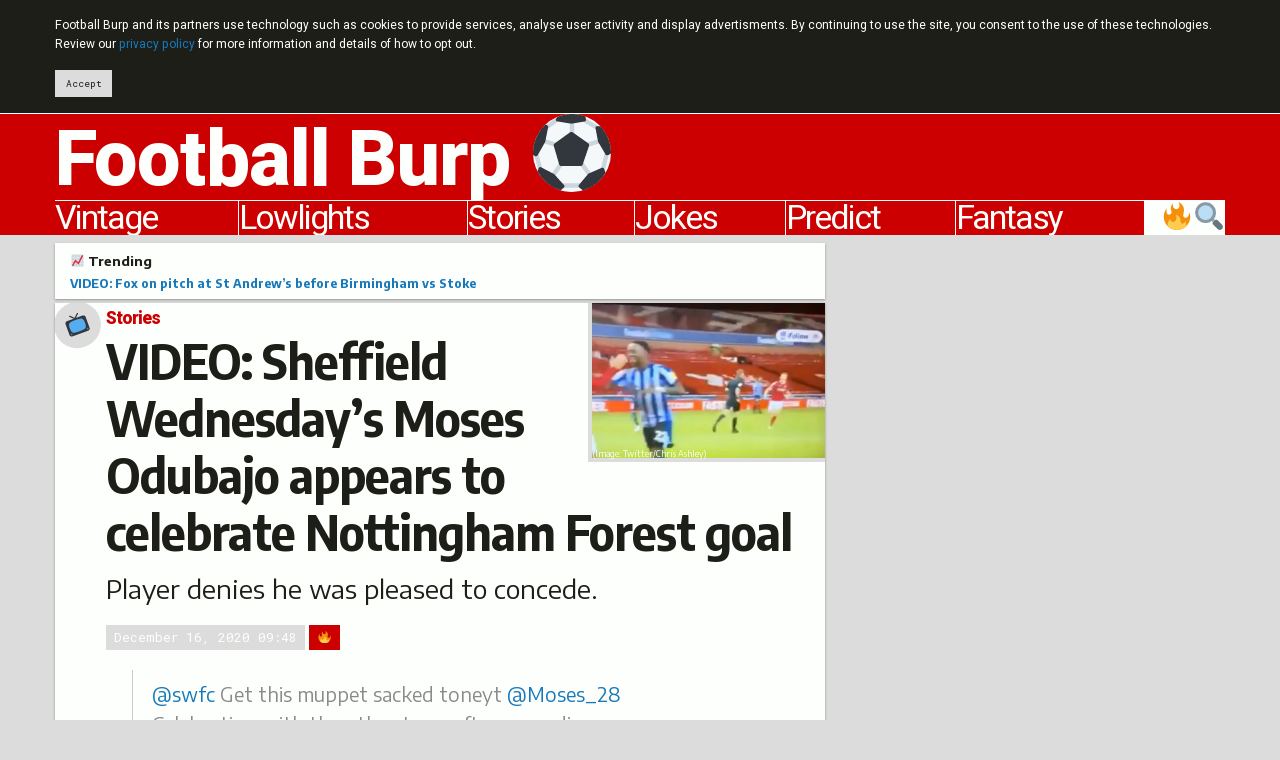

--- FILE ---
content_type: text/html; charset=UTF-8
request_url: https://footballburp.com/wp-admin/admin-ajax.php
body_size: -212
content:
{"post_id":96599,"counted":false,"storage":[],"type":"post"}

--- FILE ---
content_type: text/html; charset=utf-8
request_url: https://www.google.com/recaptcha/api2/aframe
body_size: 268
content:
<!DOCTYPE HTML><html><head><meta http-equiv="content-type" content="text/html; charset=UTF-8"></head><body><script nonce="C7YxwV0LmwGNDrOagk2A7A">/** Anti-fraud and anti-abuse applications only. See google.com/recaptcha */ try{var clients={'sodar':'https://pagead2.googlesyndication.com/pagead/sodar?'};window.addEventListener("message",function(a){try{if(a.source===window.parent){var b=JSON.parse(a.data);var c=clients[b['id']];if(c){var d=document.createElement('img');d.src=c+b['params']+'&rc='+(localStorage.getItem("rc::a")?sessionStorage.getItem("rc::b"):"");window.document.body.appendChild(d);sessionStorage.setItem("rc::e",parseInt(sessionStorage.getItem("rc::e")||0)+1);localStorage.setItem("rc::h",'1762604880469');}}}catch(b){}});window.parent.postMessage("_grecaptcha_ready", "*");}catch(b){}</script></body></html>

--- FILE ---
content_type: image/svg+xml
request_url: https://s.w.org/images/core/emoji/14.0.0/svg/1f4c8.svg
body_size: 400
content:
<svg xmlns="http://www.w3.org/2000/svg" viewBox="0 0 36 36"><path fill="#CCD6DD" d="M31 2H5C3.343 2 2 3.343 2 5v26c0 1.657 1.343 3 3 3h26c1.657 0 3-1.343 3-3V5c0-1.657-1.343-3-3-3z"/><path fill="#E1E8ED" d="M31 1H5C2.791 1 1 2.791 1 5v26c0 2.209 1.791 4 4 4h26c2.209 0 4-1.791 4-4V5c0-2.209-1.791-4-4-4zm0 2c1.103 0 2 .897 2 2v4h-6V3h4zm-4 16h6v6h-6v-6zm0-2v-6h6v6h-6zM25 3v6h-6V3h6zm-6 8h6v6h-6v-6zm0 8h6v6h-6v-6zM17 3v6h-6V3h6zm-6 8h6v6h-6v-6zm0 8h6v6h-6v-6zM3 5c0-1.103.897-2 2-2h4v6H3V5zm0 6h6v6H3v-6zm0 8h6v6H3v-6zm2 14c-1.103 0-2-.897-2-2v-4h6v6H5zm6 0v-6h6v6h-6zm8 0v-6h6v6h-6zm12 0h-4v-6h6v4c0 1.103-.897 2-2 2z"/><path fill="#DD2E44" d="M4.998 33c-.32 0-.645-.076-.946-.239-.973-.523-1.336-1.736-.813-2.709l7-13c.299-.557.845-.939 1.47-1.031.626-.092 1.258.118 1.705.565l6.076 6.076 9.738-18.59c.512-.978 1.721-1.357 2.699-.843.979.512 1.356 1.721.844 2.7l-11 21c-.295.564-.841.953-1.47 1.05-.627.091-1.266-.113-1.716-.563l-6.1-6.099-5.724 10.631C6.4 32.619 5.71 33 4.998 33z"/></svg>